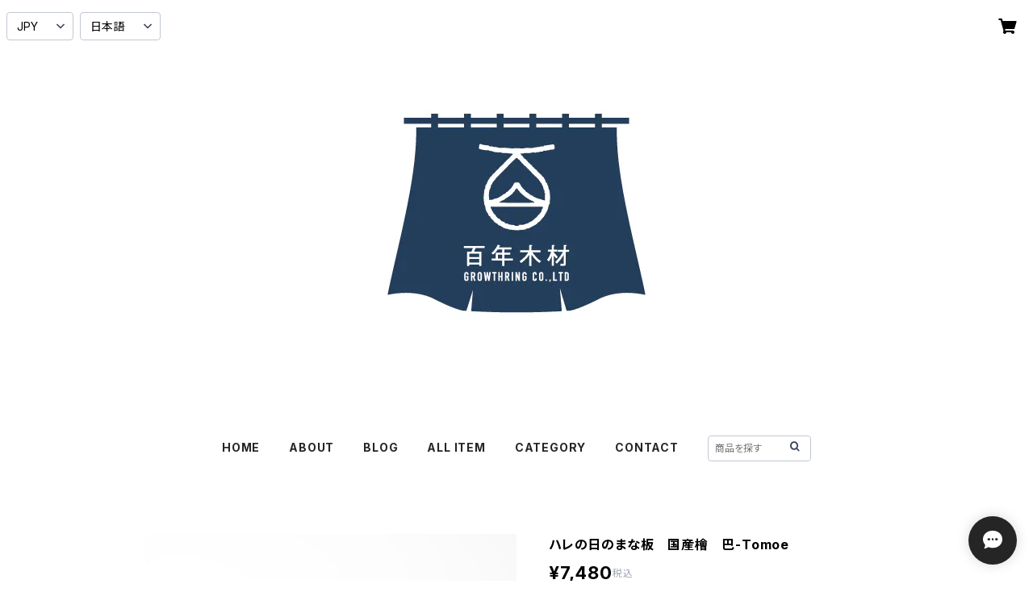

--- FILE ---
content_type: text/html; charset=UTF-8
request_url: https://100.growthring.co.jp/items/61416580/reviews?format=user&score=all&page=1
body_size: 1132
content:
				<li class="review01__listChild">
			<figure class="review01__itemInfo">
				<a href="/items/56267711" class="review01__imgWrap">
					<img src="https://baseec-img-mng.akamaized.net/images/item/origin/80a408ab4ccb07a6e0fc8597565f2555.jpg?imformat=generic&q=90&im=Resize,width=146,type=normal" alt="かがみ餅-檜　国産檜 で作る鏡餅" class="review01__img">
				</a>
				<figcaption class="review01__item">
					<i class="review01__iconImg ico--good"></i>
					<p class="review01__itemName">かがみ餅-檜　国産檜 で作る鏡餅</p>
										<time datetime="2025-11-29" class="review01__date">2025/11/29</time>
				</figcaption>
			</figure><!-- /.review01__itemInfo -->
								</li>
				<li class="review01__listChild">
			<figure class="review01__itemInfo">
				<a href="/items/56267711" class="review01__imgWrap">
					<img src="https://baseec-img-mng.akamaized.net/images/item/origin/80a408ab4ccb07a6e0fc8597565f2555.jpg?imformat=generic&q=90&im=Resize,width=146,type=normal" alt="百年木材　かがみ餅-檜" class="review01__img">
				</a>
				<figcaption class="review01__item">
					<i class="review01__iconImg ico--good"></i>
					<p class="review01__itemName">百年木材　かがみ餅-檜</p>
										<time datetime="2022-10-30" class="review01__date">2022/10/30</time>
				</figcaption>
			</figure><!-- /.review01__itemInfo -->
						<p class="review01__comment">受け取っております^_^今年のお飾りが待ち遠しいのと、これからも長く丁寧に使っていけるのがすごく楽しみです。</p>
									<p class="review01__reply">嬉しいご感想をありがとうございます！
末永くお使いいただけると幸いです。
木製品のお手入れ方法などを、インスタグラムやホームページに載せていますので
是非チェックしてみてください。</p>
					</li>
				<li class="review01__listChild">
			<figure class="review01__itemInfo">
				<a href="/items/56267711" class="review01__imgWrap">
					<img src="https://baseec-img-mng.akamaized.net/images/item/origin/80a408ab4ccb07a6e0fc8597565f2555.jpg?imformat=generic&q=90&im=Resize,width=146,type=normal" alt="百年木材　かがみ餅-檜" class="review01__img">
				</a>
				<figcaption class="review01__item">
					<i class="review01__iconImg ico--good"></i>
					<p class="review01__itemName">百年木材　かがみ餅-檜</p>
										<time datetime="2022-10-13" class="review01__date">2022/10/13</time>
				</figcaption>
			</figure><!-- /.review01__itemInfo -->
						<p class="review01__comment">箱を開けた瞬間から檜の良い香りが鼻先に伝わりました。サイズも上品で佇まいが凛とした鏡餅です。
お正月飾りを今から楽しみにしております。</p>
									<p class="review01__reply">この度はかがみ餅のご購入＆レビューをありがとうございます！
芳醇な檜の香をお楽しみ頂けて嬉しいです。
素敵なお正月になりますように。</p>
					</li>
				<li class="review01__listChild">
			<figure class="review01__itemInfo">
				<a href="/items/43162479" class="review01__imgWrap">
					<img src="https://baseec-img-mng.akamaized.net/images/item/origin/76e4f8ef0ed4a5f5436cc06861ffceef.jpg?imformat=generic&q=90&im=Resize,width=146,type=normal" alt="百年木材　樹齢100年以上の九州産ひのき材を使った　器-UTSUWA-　C" class="review01__img">
				</a>
				<figcaption class="review01__item">
					<i class="review01__iconImg ico--good"></i>
					<p class="review01__itemName">百年木材　樹齢100年以上の九州産ひのき材を使った　器-UTSUWA-　C</p>
										<time datetime="2021-12-22" class="review01__date">2021/12/22</time>
				</figcaption>
			</figure><!-- /.review01__itemInfo -->
								</li>
				<li class="review01__listChild">
			<figure class="review01__itemInfo">
				<a href="/items/56269613" class="review01__imgWrap">
					<img src="https://baseec-img-mng.akamaized.net/images/item/origin/8938e2979a4079ad470f38467629caa3.jpg?imformat=generic&q=90&im=Resize,width=146,type=normal" alt="百年木材　かがみ餅-栂" class="review01__img">
				</a>
				<figcaption class="review01__item">
					<i class="review01__iconImg ico--good"></i>
					<p class="review01__itemName">百年木材　かがみ餅-栂</p>
										<time datetime="2021-12-07" class="review01__date">2021/12/07</time>
				</figcaption>
			</figure><!-- /.review01__itemInfo -->
								</li>
				<li class="review01__listChild">
			<figure class="review01__itemInfo">
				<a href="/items/56267711" class="review01__imgWrap">
					<img src="https://baseec-img-mng.akamaized.net/images/item/origin/80a408ab4ccb07a6e0fc8597565f2555.jpg?imformat=generic&q=90&im=Resize,width=146,type=normal" alt="百年木材　かがみ餅-檜" class="review01__img">
				</a>
				<figcaption class="review01__item">
					<i class="review01__iconImg ico--good"></i>
					<p class="review01__itemName">百年木材　かがみ餅-檜</p>
										<time datetime="2021-12-07" class="review01__date">2021/12/07</time>
				</figcaption>
			</figure><!-- /.review01__itemInfo -->
								</li>
				<li class="review01__listChild">
			<figure class="review01__itemInfo">
				<a href="/items/54047611" class="review01__imgWrap">
					<img src="https://baseec-img-mng.akamaized.net/images/item/origin/c23d51f0719dfe92fc2fa19f4e0c871c.png?imformat=generic&q=90&im=Resize,width=146,type=normal" alt="百年木材　まーるさんかくマグカップ　樹齢100年超え九州産ヒノキと国産栗材で作ったマグカップ" class="review01__img">
				</a>
				<figcaption class="review01__item">
					<i class="review01__iconImg ico--good"></i>
					<p class="review01__itemName">百年木材　まーるさんかくマグカップ　樹齢100年超え九州産ヒノキと国産栗材で作ったマグカップ</p>
										<time datetime="2021-10-28" class="review01__date">2021/10/28</time>
				</figcaption>
			</figure><!-- /.review01__itemInfo -->
						<p class="review01__comment">これから離乳食が進む我が子用に、木のコップを探していたところ、こちらのマグを見つけました。他の商品と比べて迷っていたのですが、安心安全な塗料だという事、それからこちらの質問に丁寧に返信して頂けたので、購入を決めました。
箱を開けた瞬間、木のいい香りが。使うのが楽しみです。
お手入れをして永く使っていきたいと思います。
ありがとうございました。</p>
								</li>
		

--- FILE ---
content_type: image/svg+xml
request_url: https://static.thebase.in/img/logo/payid_logo_black.svg
body_size: 2488
content:
<svg width="573" height="157" viewBox="0 0 573 157" fill="none" xmlns="http://www.w3.org/2000/svg">
<path fill-rule="evenodd" clip-rule="evenodd" d="M47.9806 138.318C44.2893 138.318 40.7492 136.852 38.139 134.242C35.5289 131.632 34.0625 128.092 34.0625 124.4C34.0625 120.709 35.5289 117.169 38.139 114.559C40.7492 111.949 44.2893 110.482 47.9806 110.482H68.8576C72.4877 110.448 75.9576 108.982 78.5125 106.403C81.0674 103.824 82.5007 100.341 82.5007 96.7102C82.5007 93.0799 81.0674 89.5964 78.5125 87.0174C75.9576 84.4383 72.4877 82.9723 68.8576 82.9381H47.5349C43.9048 82.9039 40.435 81.4379 37.8801 78.8588C35.3252 76.2797 33.8919 72.7962 33.8919 69.1659C33.8919 65.5356 35.3252 62.0522 37.8801 59.4731C40.435 56.8941 43.9048 55.428 47.5349 55.3938H51.1976C53.0061 55.3853 54.7952 55.0207 56.4628 54.3208C58.1304 53.6208 59.6438 52.5993 60.9166 51.3145C62.1894 50.0297 63.1966 48.5067 63.8809 46.8327C64.5651 45.1586 64.9129 43.3661 64.9044 41.5576C64.8959 39.7491 64.5313 37.96 63.8313 36.2924C63.1314 34.6248 62.1099 33.1114 60.8251 31.8386C59.5402 30.5658 58.0173 29.5585 56.3432 28.8743C54.6691 28.1901 52.8767 27.8423 51.0682 27.8508H40.8702C37.1789 27.8508 33.6388 26.3844 31.0286 23.7743C28.4185 21.1641 26.9521 17.6241 26.9521 13.9328C26.9521 10.2415 28.4185 6.70135 31.0286 4.09121C33.6388 1.48108 37.1789 0.0147095 40.8702 0.0147095H40.6736C29.8589 0.0971805 19.5152 4.45074 11.8964 12.1266C4.27771 19.8025 0.0016195 30.1785 1.03684e-06 40.9935V132.098C-0.00173421 138.076 2.17465 143.85 6.12197 148.339C10.0693 152.828 15.5171 155.726 21.446 156.489C27.375 157.252 33.379 155.829 38.3345 152.486C43.2901 149.142 46.8578 144.108 48.37 138.325L47.9806 138.318Z" fill="#FFD100"/>
<path fill-rule="evenodd" clip-rule="evenodd" d="M40.8738 0.00733988C37.1825 0.0073401 33.6424 1.47371 31.0323 4.08384C28.4222 6.69398 26.9558 10.2341 26.9558 13.9254C26.9558 17.6166 28.4222 21.1567 31.0323 23.7669C33.6424 26.377 37.1825 27.8434 40.8738 27.8434H51.0706C54.7231 27.8262 58.2327 29.2607 60.8275 31.8312C63.4223 34.4017 64.8897 37.8978 64.9069 41.5502C64.924 45.2026 63.4895 48.7123 60.919 51.3071C58.3485 53.9019 54.8525 55.3693 51.2 55.3864H47.5374C43.9073 55.4206 40.4374 56.8866 37.8825 59.4657C35.3276 62.0448 33.8943 65.5283 33.8943 69.1586C33.8943 72.7889 35.3276 76.2723 37.8825 78.8514C40.4374 81.4304 43.9073 82.8965 47.5374 82.9307H68.8576C72.4878 82.9649 75.9576 84.4309 78.5125 87.01C81.0674 89.589 82.5007 93.0725 82.5007 96.7028C82.5007 100.333 81.0674 103.817 78.5125 106.396C75.9576 108.975 72.4878 110.441 68.8576 110.475H47.9806C44.2893 110.475 40.7492 111.941 38.139 114.551C35.5289 117.162 34.0626 120.702 34.0626 124.393C34.0626 128.084 35.5289 131.624 38.139 134.235C40.7492 136.845 44.2893 138.311 47.9806 138.311H68.2667C77.3483 138.311 86.3411 136.522 94.7314 133.047C103.122 129.571 110.745 124.478 117.167 118.056C123.589 111.634 128.683 104.011 132.158 95.6202C135.633 87.2299 137.422 78.2371 137.422 69.1555C137.422 60.0739 135.633 51.0812 132.158 42.6908C128.683 34.3005 123.589 26.6768 117.167 20.2552C110.745 13.8335 103.122 8.73954 94.7314 5.26415C86.3411 1.78876 77.3483 -2.70654e-07 68.2667 0H40.8738V0.00733988Z" fill="#00B8C3"/>
<path d="M175.474 122.665C173.992 122.665 173.25 121.877 173.25 120.3L173.25 30.9795C173.25 29.4027 173.992 28.6142 175.474 28.6142H208.092C220.448 28.6142 229.788 31.7187 236.114 37.9277C242.44 44.0381 245.603 52.366 245.603 62.9113C245.603 73.4567 242.44 81.8339 236.114 88.0429C229.788 94.1533 220.448 97.2085 208.092 97.2085H199.048L199.048 120.3C199.048 121.877 198.258 122.665 196.676 122.665H175.474ZM199.048 74.4423H207.499C216.494 74.4423 220.991 70.5986 220.991 62.9113C220.991 55.2241 216.494 51.3804 207.499 51.3804H199.048V74.4423Z" fill="#000435"/>
<path d="M285.527 124.299C275.642 124.299 267.537 120.702 261.211 113.507C254.885 106.214 251.723 97.1469 251.723 86.3058C251.723 75.5633 254.885 66.5456 261.211 59.2525C267.537 51.9594 275.642 48.3129 285.527 48.3129C295.213 48.3129 302.478 51.6638 307.321 58.3655L307.618 52.4522C307.618 50.8753 308.408 50.0869 309.99 50.0869H328.375C329.956 50.0869 330.747 50.8753 330.747 52.4522V120.159C330.747 120.849 330.5 121.441 330.006 121.933C329.511 122.328 328.918 122.525 328.226 122.525H309.99C308.408 122.525 307.618 121.736 307.618 120.159L307.321 114.098C302.083 120.899 294.818 124.299 285.527 124.299ZM280.337 97.5411C283.204 100.399 286.812 101.828 291.161 101.828C295.51 101.828 299.068 100.399 301.835 97.5411C304.603 94.683 305.987 90.8886 305.987 86.158C305.987 81.5259 304.603 77.8301 301.835 75.0706C299.167 72.2125 295.608 70.7834 291.161 70.7834C286.812 70.7834 283.204 72.2125 280.337 75.0706C277.471 77.9286 276.038 81.6737 276.038 86.3058C276.038 90.9379 277.471 94.683 280.337 97.5411Z" fill="#000435"/>
<path d="M361.186 150.613C359.011 150.613 358.369 149.726 359.259 147.952L369.933 122.525L341.763 52.6C341.17 50.9246 341.813 50.0869 343.691 50.0869H364.299C365.683 50.0869 366.622 50.6782 367.116 51.8609L381.943 93.5496L396.917 51.8609C397.313 50.6782 398.252 50.0869 399.734 50.0869H420.343C422.122 50.0869 422.715 50.9246 422.122 52.6L383.722 148.839C383.228 150.022 382.289 150.613 380.905 150.613H361.186Z" fill="#000435"/>
<path d="M442.736 122.525C441.253 122.525 440.512 121.736 440.512 120.159V21.4074C440.512 19.8305 441.253 19.0421 442.736 19.0421H463.937C465.519 19.0421 466.31 19.8305 466.31 21.4074V120.159C466.31 121.736 465.519 122.525 463.937 122.525H442.736Z" fill="#000435"/>
<path d="M485.97 122.525C484.487 122.525 483.746 121.736 483.746 120.159V21.4074C483.746 19.8305 484.487 19.0421 485.97 19.0421H520.07C536.577 19.0421 549.525 23.9205 558.915 33.6775C568.305 43.4344 573 55.8031 573 70.7834C573 85.7638 568.305 98.1324 558.915 107.889C549.525 117.646 536.577 122.525 520.07 122.525H485.97ZM509.543 99.7586H519.625C528.521 99.7586 535.292 97.2947 539.937 92.367C544.583 87.4392 546.906 80.2447 546.906 70.7834C546.906 61.3221 544.583 54.1276 539.937 49.1999C535.292 44.2721 528.521 41.8083 519.625 41.8083H509.543V99.7586Z" fill="#000435"/>
</svg>
